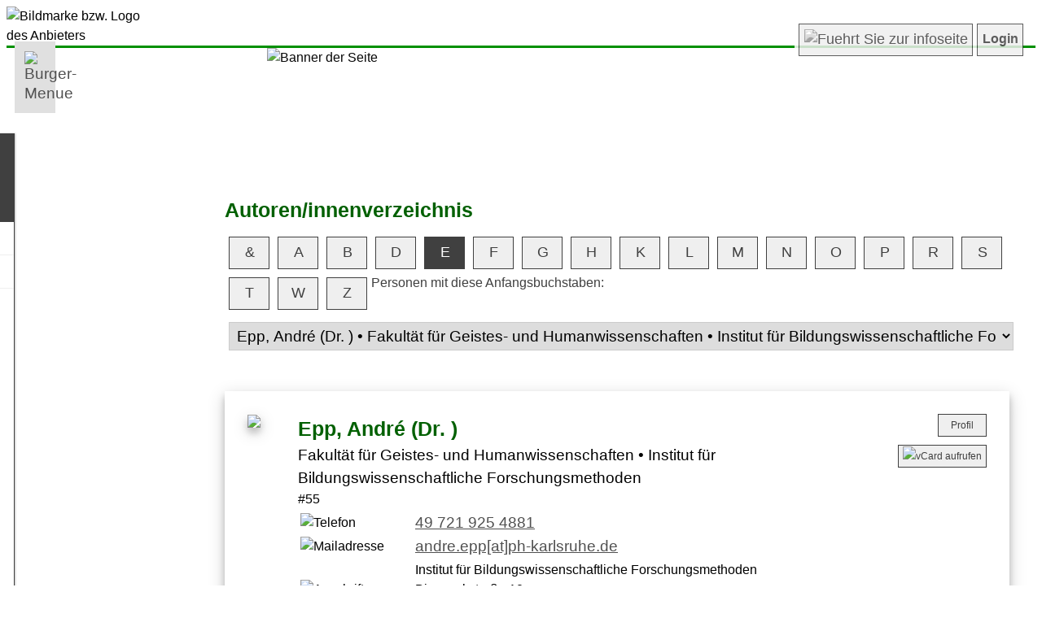

--- FILE ---
content_type: text/html; charset=UTF-8
request_url: https://fdb.ph-karlsruhe.de/index.php?goto=autorenverzeichnis&user_name=unknown_37fd9333edee8656de840184d4cbef29&aktuell_buchstabe=E
body_size: 27149
content:
<!doctype html><html lang="de"><head>
<TITLE>..: PH KA-Forschungsdatenbank :..</TITLE>
<!-- 
	=================================================================================================
	|	FORSCHUNGSDATENBANK (FDB)																			
	|																
	|	(c) Egon Flindt 														
	|	Infos unter: 													
	|	http://www.online-kompetenz.de											
	|	egon.flindt @ online-kompetenz.de  -> Bitte Leerzeichen in Mailadresse entfernen :-)			
	=================================================================================================
-->
<meta http-equiv="Pragma" content="no-cache">
<meta http-equiv="Content-Type" content="text/html; charset=utf-8">
<META name="KEYWORDS" content="Forschungsdatenbank PH KA Publikationen Dissertationen Forschungsprojekte Forschungsvorhaben">
<META name="GENERATOR" content="FDB entwickelt von Egon Flindt">
<LINK href="userspezifisch_style.css" type="text/css" rel="stylesheet">
<LINK href="userspezifisch_style_tooltips.css" type="text/css" rel="stylesheet">
<META name="DESCRIPTION" content="Forschungsdatenbank der PH-Karlsruhe">
<meta name="viewport" content="width=device-width">

<link rel="copyright" href="https://www.online-kompetenz.de">
<link rel="shortcut icon" href="https://www.ph-karlsruhe.de/fileadmin/sys/gfx/favicon.ico">
<link rel="icon" href="https://www.ph-karlsruhe.de/fileadmin/sys/gfx/favicon.ico">
<LINK href="_userspezifisch/userspezifisch_style.css" type="text/css" rel="stylesheet">
<LINK href="_userspezifisch/userspezifisch_style_tooltips.css" type="text/css" rel="stylesheet"><meta name="viewport" content="width=device-width, initial-scale=1">
<meta http-equiv="Content-Type" content="text/html; charset=UTF-8">
<meta http-equiv="cache-control" content="max-age=0" />
<meta http-equiv="expires" content="0">
<meta http-equiv="pragma" content="no-cache">
<link rel="stylesheet" href="lightbox.css" type="text/css" media="screen" />
<LINK rel="_userspezifisch/userspezifisch_style_tooltips.css" type="text/css">
<link rel="stylesheet" href="_userspezifisch/userspezifisch_style_hilfe_kontakt.css" type="text/css">
<link rel="stylesheet" href="_userspezifisch/userspezifisch_style.css" type="text/css">

<script type="text/javascript">
		function anzeigen(id){			
            if(document.getElementById(id).style.display=='none'){
				document.getElementById(id).style.display='block';
            }else {document.getElementById(id).style.display='none';}
			
			if(id == "infobox"){document.getElementById(id).style.display='hidden';}
						
		}
		function zaehleZeichen(id,max) {		
		id_rest = id + "_rest";		
		anz = document.getElementById(id).value.length;				
		if( (anz/max)*100 <=100){
			document.getElementById(id_rest).style = "padding:2px;text-size:10px;width:65px;background-color:#C32E04;height:40px;color:#fff;text-align:right;"; /* ORANGE */
		}
				
		if( (anz/max)*100 <=90){
			document.getElementById(id_rest).style = "padding:2px;text-size:10px;width:65px;background-color:#F8C00D;height:40px;color:#000;text-align:right;"; /* GELB */
		}
		
		if( (anz/max)*100 <75){
			document.getElementById(id_rest).style = "padding:2px;text-size:10px;width:65px;background-color:#416213;height:40px;color:#fff;text-align:right;"; /* GRUEN */
		}
		
		if(anz >= max){		   
		   document.getElementById(id).value = document.getElementById(id).value.substr(0,max);		   
		   alert("Maximale Zeichenlaenge erreicht!");		   
		} 				
				
		document.getElementById(id_rest).value = max - document.getElementById(id).value.length;
	}
	
	
	function bestaetige_sprung(zieladresse) 
	{ 	
		var antwort = confirm("Hinweis gem. DSGVO:\n\nSie sind im Begriff die externe Seite >"+zieladresse+"< aufzurufen.\n\nAus gesetzl. Gruenden moechten wir Sie darauf hinweisen, dass dieser Verweis (Link) auf eine externe Website verweist, auf dessen Inhalt und Gestaltung wir keinen Einfluss haben. Wir machen uns den Inhalt dieser Seite nicht zu Eigen.\n\nBitte bestaetigen Sie mit OK, wenn Sie damit einverstanden sind und die externe Website besuchen moechten. Weitere Infos finden Sie in unserem Datenschutzhinweis. \n\n")
		if (antwort !=0) {window.open(zieladresse,"_blank");} 
	}

	
	function oeffneFenster(url)
	{
		mywindow = window.open(url,'oForm','toolbar=no,location=no,directories=no,resizable=yes,scrollbars=yes,menubar=no,status=no,width=1200,height=800,left=50,top=20');
		mywindow.focus();
	} 
	function schliesseFenster()
	{
		//Aufruf �ber onclick="schliesseFenster();"
		//Ruft sich selbst auf und schlie�t dann das Fenster.
		//Notwendig, da nur Fenster geschlossen werden k�nnen, die per Skript ge�ffnet wurden
		
		window.opener = self;
		window.close();
	}
	function textinzwischenablagekopieren() {
	  // Get the text field
	  var copyText = document.getElementById("text_fuer_zwischenablage");

	  // Select the text field
	  copyText.select();
	  copyText.setSelectionRange(0, 99999); // For mobile devices

	   // Copy the text inside the text field
	  navigator.clipboard.writeText(copyText.value);

	  // Alert the copied text
	  alert("Copied the text: " + copyText.value);
	}  
	
</script>

<script src="colorpicker/jquery-1.4.4.min.js" type="text/javascript"></script>
<script src="colorpicker/jpicker-1.1.6.js" type="text/javascript"></script>  
<script type="text/javascript">            		
    $(function()
      {
        $.fn.jPicker.defaults.images.clientPath='colorpicker/images/';        		
		
        $('#cp_hintergundfarbe').jPicker({window:{expandable:true,title:'Hintergrundfarbe'}});
		$('#cp_schriftfarbe').jPicker({window:{expandable:true,title:'Schriftfarbe'}});		
		$('#cp_einzeltermin').jPicker({window:{expandable:true,updateInputColor: true,title:'Farbe f&uuml;r Einzeltermin'}});		
				
      });


	var menuBtn = document.querySelector('.menu-btn');
	var nav = document.querySelector('nav');
	var lineOne = document.querySelector('nav .menu-btn .line--1');
	var lineTwo = document.querySelector('nav .menu-btn .line--2');
	var lineThree = document.querySelector('nav .menu-btn .line--3');
	var link = document.querySelector('nav .nav-links');
	menuBtn.addEventListener('click', () => {
	    nav.classList.toggle('nav-open');
	    lineOne.classList.toggle('line-cross');
	    lineTwo.classList.toggle('line-fade-out');
	    lineThree.classList.toggle('line-cross');
	    link.classList.toggle('fade-in');
	})
	  

	  
</script>

<link rel="stylesheet" href="style.css" type="text/css"><link rel="stylesheet" href="style_horizontales_menue.css" type="text/css"><link rel="Stylesheet" type="text/css" href="colorpicker/css/jPicker-1.1.6.css" /></HEAD><body><div id="wrapper"><header><div style="display:table;width:100%;"><img src="images_upload/6.png" id="logo" alt="Bildmarke bzw. Logo des Anbieters" aria-label="Logo"><font id="header_wrap" class="logo_db_titel" alt="Forschungsdatenbank - Uberschrift" aria-label="Bezeichnung der Website">Forschungs- & Publikationsdatenbank</font></div><div  id="nichtdrucken">	<nav style="position:relative;top:5px;"><a href="javascript:void(0);" class="mobile-menu-trigger"><img src="images/horizontales_menue/hamburger_icon.svg" alt="Burger-Menue" style="width:20px;"></a><ul class="menu menu-bar"><li><a href="javascript:void(0);" class="menu-link menu-bar-link" aria-haspopup="true">Informationen | Suchen</a><ul class="mega-menu mega-menu--flat"><li><a href="#" class="menu-link mega-menu-header">Informationen | Suchen</a><ul class="menu"><li><a href="index.php?openmenue=1&goto=1&usersprache=D&user_name=unknown_37fd9333edee8656de840184d4cbef29" class="menu-link menu-list-link">Willkommen</a></li><li><a href="index.php?openmenue=1&goto=alle&usersprache=D&user_name=unknown_37fd9333edee8656de840184d4cbef29" class="menu-link menu-list-link">Projekt&uuml;bersicht</a></li><li><a href="index.php?openmenue=1&goto=liste_new_projects&usersprache=D&user_name=unknown_37fd9333edee8656de840184d4cbef29" class="menu-link menu-list-link">Neueste Projekte</a></li><li><a href="index.php?openmenue=1&goto=autorenverzeichnis&usersprache=D&user_name=unknown_37fd9333edee8656de840184d4cbef29" class="menu-link menu-list-link">Autoren/innenverzeichnis</a></li><li><a href="index.php?openmenue=1&goto=suche&usersprache=D&user_name=unknown_37fd9333edee8656de840184d4cbef29" class="menu-link menu-list-link">Suche in Projekten</a></li><li><a href="index.php?openmenue=1&goto=pubdb_liste&usersprache=D&user_name=unknown_37fd9333edee8656de840184d4cbef29" class="menu-link menu-list-link">Suche in Publikationen</a></li><li><a href="externe_seite_ankuendigen.php?user_name=unknown_37fd9333edee8656de840184d4cbef29&url=https://www.ph-karlsruhe.de/datenschutz" target="_blank" class="menu-link menu-list-link">Datenschutz</a></li><li><a href="index.php?openmenue=1&goto=4&usersprache=D&user_name=unknown_37fd9333edee8656de840184d4cbef29" class="menu-link menu-list-link">Barrierefreiheit</a></li><li><a href="externe_seite_ankuendigen.php?user_name=unknown_37fd9333edee8656de840184d4cbef29&url=https://www.ph-karlsruhe.de/impressum" target="_blank" class="menu-link menu-list-link">Impressum</a></li></ul></li></ul></li><li><a href="javascript:void(0);" class="menu-link menu-bar-link" aria-haspopup="true">Anmelden</a><ul class="mega-menu mega-menu--flat"><li><a href="#" class="menu-link mega-menu-link mega-menu-header">Login</a><ul class="menu menu-list"><li><a href="index.php?openmenue=4&goto=reg&usersprache=D&user_name=unknown_37fd9333edee8656de840184d4cbef29" class="menu-link menu-list-link">Registrieren</a></li><li><a href="index.php?goto=login&usersprache=D&user_name=unknown_37fd9333edee8656de840184d4cbef29" class="menu-link menu-list-link">Login</a></li></ul></li></ul></li><li class="mobile-menu-header"><a href="javascript:void(0);"><span style="font-size: 0.8em;line-height:100%;">Forschungsdatenbank</span><br><span style="font-size: 1.75em;font-style: italic;line-height:100%;">Men&uuml;</span><br></a></li>									
									
								</ul>
							</li>	
					
				</ul>
				
				
				
			</div>
		</nav>
			
<div style="display:flex;float:right;margin-top:-30px;margin-right:15px;background:#FFF;opacity:0.85;" id="nichtdrucken"><a href="index.php?user_name=unknown_37fd9333edee8656de840184d4cbef29&goto=ueber" class="button"><img src="_userspezifisch_schnellwahl/schnellwahl_info.png" style="height:25px;width:25px;" title="Weitere Infos zu dieser App" alt="Fuehrt Sie zur infoseite" class="graufilter"></a><a href="index.php?goto=login&user_name=unknown_37fd9333edee8656de840184d4cbef29" class="button" style="text-decoration:none;font-size:1em;font-weight: bold;">Login</a></div></div></header><div id="banner_anzeigen"><img src="images_upload/18.jpg" style="width:100%;z-index:1;" id="banner" alt="Banner der Seite"></div><div id="seiteninhalt"><h1>Autoren/innenverzeichnis</h1><div><a href="index.php?goto=autorenverzeichnis&user_name=unknown_37fd9333edee8656de840184d4cbef29&aktuell_buchstabe=&" class="button" style="margin:5px;width:50px;float:left;">&</a><a href="index.php?goto=autorenverzeichnis&user_name=unknown_37fd9333edee8656de840184d4cbef29&aktuell_buchstabe=A" class="button" style="margin:5px;width:50px;float:left;">A</a><a href="index.php?goto=autorenverzeichnis&user_name=unknown_37fd9333edee8656de840184d4cbef29&aktuell_buchstabe=B" class="button" style="margin:5px;width:50px;float:left;">B</a><a href="index.php?goto=autorenverzeichnis&user_name=unknown_37fd9333edee8656de840184d4cbef29&aktuell_buchstabe=D" class="button" style="margin:5px;width:50px;float:left;">D</a><a href="index.php?goto=autorenverzeichnis&user_name=unknown_37fd9333edee8656de840184d4cbef29&aktuell_buchstabe=E" class="button" style="background:#404040;color:#fff;margin:5px;width:50px;float:left;">E</a><a href="index.php?goto=autorenverzeichnis&user_name=unknown_37fd9333edee8656de840184d4cbef29&aktuell_buchstabe=F" class="button" style="margin:5px;width:50px;float:left;">F</a><a href="index.php?goto=autorenverzeichnis&user_name=unknown_37fd9333edee8656de840184d4cbef29&aktuell_buchstabe=G" class="button" style="margin:5px;width:50px;float:left;">G</a><a href="index.php?goto=autorenverzeichnis&user_name=unknown_37fd9333edee8656de840184d4cbef29&aktuell_buchstabe=H" class="button" style="margin:5px;width:50px;float:left;">H</a><a href="index.php?goto=autorenverzeichnis&user_name=unknown_37fd9333edee8656de840184d4cbef29&aktuell_buchstabe=K" class="button" style="margin:5px;width:50px;float:left;">K</a><a href="index.php?goto=autorenverzeichnis&user_name=unknown_37fd9333edee8656de840184d4cbef29&aktuell_buchstabe=L" class="button" style="margin:5px;width:50px;float:left;">L</a><a href="index.php?goto=autorenverzeichnis&user_name=unknown_37fd9333edee8656de840184d4cbef29&aktuell_buchstabe=M" class="button" style="margin:5px;width:50px;float:left;">M</a><a href="index.php?goto=autorenverzeichnis&user_name=unknown_37fd9333edee8656de840184d4cbef29&aktuell_buchstabe=N" class="button" style="margin:5px;width:50px;float:left;">N</a><a href="index.php?goto=autorenverzeichnis&user_name=unknown_37fd9333edee8656de840184d4cbef29&aktuell_buchstabe=O" class="button" style="margin:5px;width:50px;float:left;">O</a><a href="index.php?goto=autorenverzeichnis&user_name=unknown_37fd9333edee8656de840184d4cbef29&aktuell_buchstabe=P" class="button" style="margin:5px;width:50px;float:left;">P</a><a href="index.php?goto=autorenverzeichnis&user_name=unknown_37fd9333edee8656de840184d4cbef29&aktuell_buchstabe=R" class="button" style="margin:5px;width:50px;float:left;">R</a><a href="index.php?goto=autorenverzeichnis&user_name=unknown_37fd9333edee8656de840184d4cbef29&aktuell_buchstabe=S" class="button" style="margin:5px;width:50px;float:left;">S</a><a href="index.php?goto=autorenverzeichnis&user_name=unknown_37fd9333edee8656de840184d4cbef29&aktuell_buchstabe=T" class="button" style="margin:5px;width:50px;float:left;">T</a><a href="index.php?goto=autorenverzeichnis&user_name=unknown_37fd9333edee8656de840184d4cbef29&aktuell_buchstabe=W" class="button" style="margin:5px;width:50px;float:left;">W</a><a href="index.php?goto=autorenverzeichnis&user_name=unknown_37fd9333edee8656de840184d4cbef29&aktuell_buchstabe=Z" class="button" style="margin:5px;width:50px;float:left;">Z</a></div><div style="margin-bottom:50px;"><form action="index.php" enctype="multipart/form-data" method="post"><input type="hidden" name="openmenue" value="1"><input type="hidden" name="goto" value="autorenverzeichnis"><input type="hidden" name="usersprache" value="D"><input type="hidden" name="user_name" value="unknown_37fd9333edee8656de840184d4cbef29"><input type="hidden" name="aktuell_buchstabe" value="E"><input type="hidden" name="user_name" value="unknown_37fd9333edee8656de840184d4cbef29"><input type="hidden" name="user_name" value="unknown_37fd9333edee8656de840184d4cbef29"><br><label>Personen mit diese Anfangsbuchstaben:<select size="1" name="aktuell_autorid" style="width:100%;" onchange="this.form.submit()"><option value="55" selected >Epp, Andr&eacute; (Dr. )  &#8226; Fakult&auml;t f&uuml;r Geistes- und Humanwissenschaften  &#8226;  Institut f&uuml;r Bildungswissenschaftliche Forschungsmethoden</option></select></label></form></div><div class="polaroid" style ="padding:15px;"><table width="100%"  style="padding:10px"><tr><td valign="top" width="60"><img src="images/kein_bild_verfuegbar.png" height="50" class="polaroid" id="runde_Ecken"></td><td valign="top"><font class="ueberschrift">Epp, Andr&eacute; (Dr. ) </font><br><font class="fliesstext">Fakult&auml;t f&uuml;r Geistes- und Humanwissenschaften  &#8226;  Institut f&uuml;r Bildungswissenschaftliche Forschungsmethoden</font><br><font class="textklein">#55</font><table style='width:100%;'><tr><tr><td><img src='images/icon_sw_telefon.png' width='30' title='Telefon'></td><td><a href='tel:49 721 925 4881'>49 721 925 4881</a></td></tr><tr><td><img src='images/icon_sw_mail2.png' width='30' title='Mailadresse'></td><td><a href='mailto:andre.epp@ph-karlsruhe.de'>andre.epp[at]ph-karlsruhe.de</a></td></tr><tr><td><img src='images/icon_sw_home.png' width='30' title='Anschrift'></td><td><font class='textklein'>Institut f&uuml;r Bildungswissenschaftliche Forschungsmethoden<br>Bismarckstra&szlig;e 10<br>76133 Karlsruhe</font></td></tr></td></tr></table></td><td valign="top" align="right"><a href="profil.php?fdb=1&info=&id=55&usersprache=D" target="_blank" class="button_normal_backend" style="width:60px;">Profil</a> <a href="upload/dateien/_visitenkarte20260119_55.vcf" class="button_normal_backend" ><img src="images/icon_vcard.png" border="0" height="20" title="vCard erstellen" alt="vCard aufrufen"></a></td></tr></table></div><a name="Projekte"></a><form inline name="daten" method="POST" action="index.php?aktuell_buchstabe=E&openmenue=1&goto=autorenverzeichnis&user_name=unknown_37fd9333edee8656de840184d4cbef29&aktuell_autorid=55&aktuell_autor=#Projekte"><input type="hidden" name="openmenue" value="1"><input type="hidden" name="goto" value="autorenverzeichnis"><input type="hidden" name="usersprache" value="D"><input type="hidden" name="user_name" value="unknown_37fd9333edee8656de840184d4cbef29"><input type="hidden" name="aktuell_buchstabe" value="E"><input type="hidden" name="user_name" value="unknown_37fd9333edee8656de840184d4cbef29"><input type="hidden" name="user_name" value="unknown_37fd9333edee8656de840184d4cbef29"><div style="text-align:left;margin-top:20px;margin-bottom:5px;background:#505050;padding-left:15px;" class="reiter"><font class="ueberschrift_hell">Projekte:</font>&nbsp;&nbsp;<select name="aktuell_jahr" onchange="javascript:this.form.submit();"><option value="%" selected>Alle Jahre</option></select><select name="status" onchange="javascript:this.form.submit();"><option value="%" selected>Alle Stati</option></select><select name="ausrichtung" onchange="javascript:this.form.submit();"><option value="%">Alle Ausrichtungen</option><option value="national">Ausrichtung: National</option><option value="international">Ausrichtung: International</option></select><select name="sortierung" onchange="javascript:this.form.submit();"><option value="sort_d" selected>[A-Z] Projekttitel - D</option><option value="sort_e">[A-Z] Projekttitel - Fremdsprache</option><option value="sort_time">Neueste zuerst</option></select></div><a name="Publikationen"></a><form inline name="daten" method="POST" action="index.php?aktuell_buchstabe=E&openmenue=1&goto=autorenverzeichnis&user_name=unknown_37fd9333edee8656de840184d4cbef29&aktuell_autorid=55&aktuell_autor=#Publikationen"><div style="text-align:left;margin-top:20px;margin-bottom:5px;background:#505050;padding-left:15px;" class="reiter"><font class="ueberschrift_hell">Publikationen:&nbsp;&nbsp;</font><select name="tmp_art" onchange="javascript:this.form.submit();"><option value="%" selected>Alle Publikationen (kein Filter)</option><option value="artikel">Artikel in wiss. Zeitschriften</option><option value="beitrag_sammelband">Beitr&auml;ge in Sammelb&auml;nden</option><option value="buch">B&uuml;cher</option></select><select name="tmp_pub_jahr" onchange="javascript:this.form.submit();"><option value="%">Alle Jahre listen</option><option value="2020" selected>2020</option><option value="2019">2019</option><option value="2018">2018</option><option value="2017">2017</option><option value="2016">2016</option><option value="2015">2015</option><option value="2014">2014</option><option value="2012">2012</option><option value="2011">2011</option><option value="2010">2010</option></select></div></form><table width="100%" cellspacing="0"><tr><td valign="top"><div style="padding:10;border:2px dotted;border-color:#E0E0E0;margin-bottom:15px;">
<div class="schatten" style="margin-bottom:20px;min-height:100px;padding:15px;"><table style="width:100%;"><tr><td valign="top"><h3>Analyseheuristik(en) f&uuml;r die qualitative Inhaltsanalyse? &ndash; Zwischen forschungspraktischen Modifikationen und Innovationspotenzialen</h3><font class="fliesstext">Epp,  A. (2020). Analyseheuristik(en) f&uuml;r die qualitative Inhaltsanalyse? &ndash; Zwischen forschungspraktischen Modifikationen und Innovationspotenzialen,<i> orum Qualitative Sozialforschung/Forum: Qualitative Social Research</i><i>, 21</i>(1).</font></td><td style="max-width:150px;width:15%;text-align:left;"><div style="width:95px;background:#1d7731;height:25px;padding:2px;text-align:center;" id="runde_Ecken"><font class="kommentar" style="color:#fff;position:relative;top:-5px;">Artikel</font></div> <a href="index.php?goto=pubdb_details&id=3770&details=ja&user_name=unknown_37fd9333edee8656de840184d4cbef29" class="button_normal_backend" id="nichtdrucken" style="position:relative;top:5px;">Details</a></td></tr></table></div></div><div style="padding:10;border:2px dotted;border-color:#E0E0E0;margin-bottom:15px;">
<div class="schatten" style="margin-bottom:20px;min-height:100px;padding:15px;"><table style="width:100%;"><tr><td valign="top"><h3>Biographische Arbeit und biographisches Lernen. Religionsp&auml;dagogische und sozialp&auml;dagogische Perspektiven im interdisziplin&auml;ren Dialog </h3><font class="fliesstext">Weihs,  A. & Epp,  A. (2020). Biographische Arbeit und biographisches Lernen. Religionsp&auml;dagogische und sozialp&auml;dagogische Perspektiven im interdisziplin&auml;ren Dialog ,<i> Religionsp&auml;dagogische Beitr&auml;ge</i>(82), 67-76.</font></td><td style="max-width:150px;width:15%;text-align:left;"><div style="width:95px;background:#1d7731;height:25px;padding:2px;text-align:center;" id="runde_Ecken"><font class="kommentar" style="color:#fff;position:relative;top:-5px;">Artikel</font></div> <a href="index.php?goto=pubdb_details&id=3771&details=ja&user_name=unknown_37fd9333edee8656de840184d4cbef29" class="button_normal_backend" id="nichtdrucken" style="position:relative;top:5px;">Details</a></td></tr></table></div></div><div style="padding:10;border:2px dotted;border-color:#E0E0E0;margin-bottom:15px;"><div class="schatten" style="margin-bottom:20px;min-height:100px;padding:15px;"><table style="width:100%;"><tr><td valign="top"><h3>Chancenvervielf&auml;ltigung und das Er&ouml;ffnen von Perspektivenpfaden. Das Potenzial biografischer Arbeit f&uuml;r die gesellschaftliche Partizipation junger Menschen</h3><font class="fliesstext">Epp,  A. (2020). Chancenvervielf&auml;ltigung und das Er&ouml;ffnen von Perspektivenpfaden. Das Potenzial biografischer Arbeit f&uuml;r die gesellschaftliche Partizipation junger Menschen, <i>Partizipation in der Bildungsforschung</i> (S.252-272). Weinheim: Beltz Juventa.</font></td><td style="max-width:150px;width:15%;text-align:left;"><div style="width:95px;background:#4b1d77;height:25px;padding:3px;padding-right:5px;text-align:center;" id="runde_Ecken"><font class="kommentar" style="color:#FFFFFF;position:relative;top:-5px;">Sammelband</font></div> <a href="index.php?goto=pubdb_details&id=3774&details=ja&user_name=unknown_37fd9333edee8656de840184d4cbef29" class="button_normal_backend" id="nichtdrucken" style="position:relative;top:5px;">Details</a></td></tr></table></div></div><div style="padding:10;border:2px dotted;border-color:#E0E0E0;margin-bottom:15px;"><div class="schatten" style="margin-bottom:20px;min-height:100px;padding:15px;"><table style="width:100%;"><tr><td valign="top"><h3>Psychologische Theorien empirisch gewendet Eine genuin erziehungswissenschaftliche Innovation?</h3><font class="fliesstext">Epp,  A. (2020). Psychologische Theorien empirisch gewendet Eine genuin erziehungswissenschaftliche Innovation?, <i>Das Erziehungswissenschaftliche qualitativer Forschung</i> (S.153-172). Opladen: Budrich.</font></td><td style="max-width:150px;width:15%;text-align:left;"><div style="width:95px;background:#4b1d77;height:25px;padding:3px;padding-right:5px;text-align:center;" id="runde_Ecken"><font class="kommentar" style="color:#FFFFFF;position:relative;top:-5px;">Sammelband</font></div> <a href="index.php?goto=pubdb_details&id=3773&details=ja&user_name=unknown_37fd9333edee8656de840184d4cbef29" class="button_normal_backend" id="nichtdrucken" style="position:relative;top:5px;">Details</a></td></tr></table></div></div></td></tr></table>	
</div> <!-- Ende Seiteninhalt -->

</div> <!-- Ende wrapper -->
<footer>
		
		<div style="display:flex;width:100%;max-width:1200px;margin-left:auto;margin-right:auto;" id="nichtdrucken"> <div style="display:table;width:60%;color:#fff;float:right;line-height:100%;"><font class="textklein" style="color:#fff;font-size: clamp(0.6em, calc(0.7em + 0.5vw), 0.8em);">FDB  &#8226; Forschungsdatenbank</font><br><br><font class="textklein" style="color:#fff;font-size: clamp(0.6em, calc(0.7em + 0.5vw), 0.8em);">F&uuml;r Fragen und weitere Infos wenden Sie sich bitte an: </font><a href="mailto:forschung@ph-karlsruhe.de" style="color:#fff;font-size: clamp(0.6em, calc(0.7em + 0.5vw), 0.8em);">forschung@ph-karlsruhe.de</a></div><div style="padding-left:20px;line-height:100%;"><font class="fliesstext_hell" style="font-size: clamp(0.6em, calc(0.7em + 0.5vw), 0.8em);")>Versionsstand: <br>Forschungs-DB: 15.09.2025<br>Publikations-DB: 15.09.2025</font><br><a href="externe_seite_ankuendigen.php?user_name=unknown_37fd9333edee8656de840184d4cbef29&url=https://www.online-kompetenz.de/www/fdb---forschungs----publikationsdatenbank.html" style="color:#fff;font-size: clamp(0.7em, calc(0.7em + 0.5vw), 0.8em);" target="_blank">made in Heidelberg</a></div></div>						
		
		
		<!-- Hintergrundfarbe des Footers steht in unserspezifisch - CSS:footer -->
		
		
		
		
</footer>
	
	<div id="desktop_version" class="polaroid"><div class="openmenue_header">Informationen | Suchen (Hauptmen&uuml;)</div><UL class='ullevel1' align='left'><LI><A href='index.php?openmenue=1&goto=1&usersprache=D&user_name=unknown_37fd9333edee8656de840184d4cbef29'>Willkommen</A><LI><A  href='index.php?openmenue=1&goto=alle&user_name=unknown_37fd9333edee8656de840184d4cbef29'>Projekt&uuml;bersicht</A><LI><A  href='index.php?openmenue=1&goto=liste_new_projects&user_name=unknown_37fd9333edee8656de840184d4cbef29'>Neueste Projekte</A><LI><TABLE border ='0' cellspacing = '0' width='100%'><tr><td valign='top' width='1'><img border='0' src='images/platzhalter.gif' width='1' height='1' alt='Platzhalter'></td><TD class='mnu_selected' valign='top' width='100%'>Autoren/innenverzeichnis</TD></TR></TABLE><LI><A  href='index.php?openmenue=1&goto=suche&user_name=unknown_37fd9333edee8656de840184d4cbef29'>Suche in Projekten</A><LI><A  href='index.php?openmenue=1&goto=pubdb_liste&user_name=unknown_37fd9333edee8656de840184d4cbef29'>Suche in Publikationen</A><li><a href="externe_seite_ankuendigen.php?user_name=unknown_37fd9333edee8656de840184d4cbef29&url=https://www.ph-karlsruhe.de/datenschutz" target="_blank">Datenschutz</a><LI><A href='index.php?openmenue=1&goto=4&usersprache=D&user_name=unknown_37fd9333edee8656de840184d4cbef29'>Barrierefreiheit</A><li><a href="externe_seite_ankuendigen.php?user_name=unknown_37fd9333edee8656de840184d4cbef29&url=https://www.ph-karlsruhe.de/impressum" target="_blank">Impressum</a></UL></div>	</body>
</html>